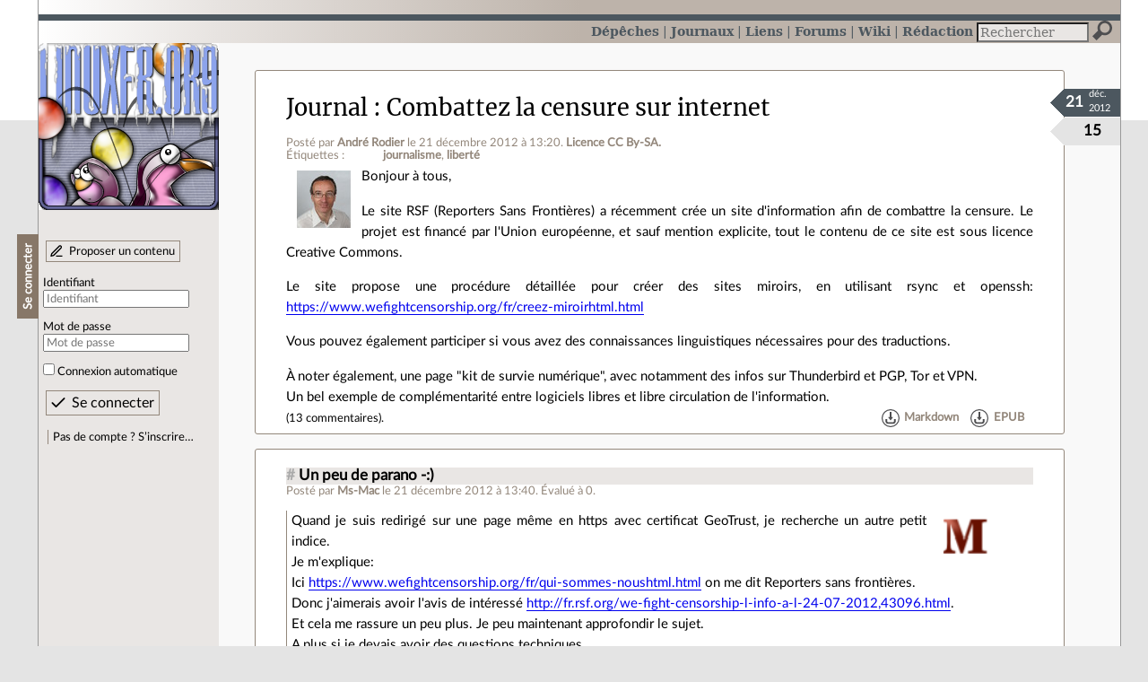

--- FILE ---
content_type: text/html; charset=utf-8
request_url: https://linuxfr.org/users/hubix/journaux/combattez-la-censure-sur-internet
body_size: 7634
content:
<!DOCTYPE html>
<html lang="fr">
<head>
<meta charset="utf-8">
<title>Combattez la censure sur internet - LinuxFr.org</title>
<style type="text/css">header#branding h1 { background-image: url(/images/logos/linuxfr2_logo-frozen.png) }</style>
<link rel="stylesheet" href="/assets/application-8fbb115c941e433d5cde17e12c376f77d92d2c4eac19d01e1414d617c4d2506f.css" />
<link rel="shortcut icon" type="image/x-icon" href="/favicon.png" />
<meta content="width=device-width" name="viewport">
<meta content="André Rodier" name="author">
<meta content="Combattez la censure sur internet" name="description">
<meta content="journalisme, liberté" name="keywords">
<link rel="alternate" type="application/atom+xml" title="Flux Atom des commentaires sur « Combattez la censure sur internet »" href="/nodes/96838/comments.atom" />
</head>

<body class="" id="diaries-show">
<div id="top"></div>
<nav id="site">
<div class="go_to_content">
<a href="#contents">Aller au contenu</a>
<a href="#sidebar">Aller au menu</a>
</div>
<ul>
<li><a title="Actualités, événements et autres nouveautés" href="/news">Dépêches</a></li>
<li class="active"><a title="Journaux personnels de nos visiteurs" href="/journaux">Journaux</a></li>
<li><a title="Liens remarquables" href="/liens">Liens</a></li>
<li><a title="Questions‑réponses, petites annonces" href="/forums">Forums</a></li>
<li><a title="Pages wiki" href="/wiki">Wiki</a></li>
<li><a title="Participez à la rédaction des dépêches" href="/redaction">Rédaction</a></li>
</ul>
<form action="/recherche" accept-charset="UTF-8" method="get"><input name="utf8" type="hidden" value="&#x2713;" />
<div class="searchbox" role="search">
<label for="query" id="label_query">Recherche :</label>
<input id="query" name="q" type="search" placeholder="Rechercher" />
<input type="submit" value="Rechercher" id="search_submit" title="Lancer la recherche sur le site" data-disable-with="Rechercher" />
</div>
</form>

</nav>

<aside id="sidebar">
<header id="branding"><h1 title="Le logo de LinuxFr.org"><a href="/">LinuxFr.org</a></h1></header>
<div class="login box">
<h1>Se connecter</h1>
<div class="new_content">
<a href="/proposer-un-contenu">Proposer un contenu</a>
</div>
<form class="new_account" id="new_account_sidebar" action="/compte/connexion" accept-charset="UTF-8" method="post"><input name="utf8" type="hidden" value="&#x2713;" /><input type="hidden" name="authenticity_token" value="8fBGJAeskBRqOPkVBudH6VkDlYaEpDEKAvc7j1f944cGrvfOo9z1o6FabWXD9IPYUOBlOrv29H44FTuwr80Cvg" /><p>
<label for="account_login_sidebar">Identifiant</label>
<input id="account_login_sidebar" required="required" placeholder="Identifiant" size="20" type="text" name="account[login]" />
</p>
<p>
<label for="account_password_sidebar">Mot de passe</label>
<input id="account_password_sidebar" required="required" placeholder="Mot de passe" size="20" type="password" name="account[password]" />
</p>
<p>
<input name="account[remember_me]" type="hidden" value="0" /><input id="account_remember_me_sidebar" type="checkbox" value="1" name="account[remember_me]" />
<label for="account_remember_me_sidebar">Connexion automatique</label>
</p>
<p>
<input type="submit" name="commit" value="Se connecter" id="account_submit_sidebar" data-disable-with="Se connecter" />
</p>
</form>
<ul>
<li><a href="/compte/inscription">Pas de compte ? S’inscrire…</a></li>
</ul>
</div>

</aside>

<section class="container" id="container">
<main id="contents" role="main">
<article class="node hentry score3 diary" itemscope itemtype="http://schema.org/Article">
<header>
<h1 class="entry-title" itemprop="name"><a class="topic" href="/journaux">Journal</a> <a href="/users/hubix/journaux/combattez-la-censure-sur-internet">Combattez la censure sur internet</a></h1>
<div class="meta">
<span class="floating_spacer"></span><span class="posted_by_spanblock">Posté par <a rel="author" href="/users/hubix">André Rodier</a> <time datetime="2012-12-21T13:20:36+01:00" class="updated">le 21 décembre 2012 à 13:20</time>.</span>
<a rel="license" href="http://creativecommons.org/licenses/by-sa/3.0/deed.fr">Licence CC By‑SA.</a>
<div class="tags">
Étiquettes :
<ul class="tag_cloud" itemprop="keywords">
<li><a rel="tag" href="/tags/journalisme/public">journalisme</a></li>
<li><a rel="tag" href="/tags/liberté/public">liberté</a></li></ul>
</div>
</div>
</header>
<div class="figures">
<meta content="UserLikes:15" itemprop="interactionCount">
<figure class="score" title="Note de ce contenu">15</figure>
<figure class="datePourCss"><div class="jour">21</div><div class="mois">déc.</div><div class="annee">2012</div></figure>
<figure class="image" itemprop="image"><img class="avatar" alt="" width="64" height="64" src="//img.linuxfr.org/avatars/634/010/000/avatar.jpg" /></figure>
</div>
<div class="content entry-content" itemprop="articleBody">
<p>Bonjour à tous,</p>

<p>Le site RSF (Reporters Sans Frontières) a récemment crée un site d'information afin de combattre la censure. Le projet est financé par l'Union européenne, et sauf mention explicite, tout le contenu de ce site est sous licence Creative Commons.</p>

<p>Le site propose une procédure détaillée pour créer des sites miroirs, en utilisant rsync et openssh: <a href="https://www.wefightcensorship.org/fr/creez-miroirhtml.html">https://www.wefightcensorship.org/fr/creez-miroirhtml.html</a></p>

<p>Vous pouvez également participer si vous avez des connaissances linguistiques nécessaires pour des traductions.</p>

<p>À noter également, une page "kit de survie numérique", avec notamment des infos sur Thunderbird et PGP, Tor et VPN.<br />
Un bel exemple de complémentarité entre logiciels libres et libre circulation de l'information.</p>
</div>
<footer class="actions">
<meta itemprop="interactionCount" content="UserComments:13" /><span class="anonymous_reader"> (<span class="nb_comments">13 commentaires</span>).</span>

<div class="formats">
<a title="Télécharger ce contenu au format Markdown" class="action download" href="/users/hubix/journaux/combattez-la-censure-sur-internet.md">Markdown</a>
<a title="Télécharger ce contenu au format EPUB" class="action download" href="/users/hubix/journaux/combattez-la-censure-sur-internet.epub">EPUB</a>
</div>

</footer>
</article>

<div id="comments">
<ul class="threads">
<li class="comment odd score0" id="comment-1418059">
<h2>

<a title="Lien direct vers ce commentaire" class="anchor" href="/users/hubix/journaux/combattez-la-censure-sur-internet#comment-1418059">#</a>
 
<a class="title" href="/nodes/96838/comments/1418059">Un peu de parano -:)</a>
</h2>
<p class="meta">
<span class="floating_spacer"></span><span class="posted_by_spanblock">Posté par <a rel="author" href="/users/ms-mac">Ms-Mac</a> <time datetime="2012-12-21T13:40:24+01:00" class="updated">le 21 décembre 2012 à 13:40</time>.</span>
Évalué à <span class="score">0</span>.
</p>
<figure class="image"><img class="avatar" alt="" width="64" height="64" src="//img.linuxfr.org/avatars/261/060/000/avatar.png" /></figure>
<div class="content">
<p>Quand je suis redirigé sur une page même en https avec certificat GeoTrust, je recherche un autre petit indice.<br />
Je m'explique: <br />
Ici  <a href="https://www.wefightcensorship.org/fr/qui-sommes-noushtml.html">https://www.wefightcensorship.org/fr/qui-sommes-noushtml.html</a> on me dit Reporters sans frontières.<br />
Donc j'aimerais avoir l'avis de intéressé <a href="http://fr.rsf.org/we-fight-censorship-l-info-a-l-24-07-2012,43096.html">http://fr.rsf.org/we-fight-censorship-l-info-a-l-24-07-2012,43096.html</a>.<br />
Et cela me rassure un peu plus. Je peu maintenant approfondir le sujet.<br />
A plus si je devais avoir des questions techniques.</p>
<p class="signature">
Tout le monde a un cerveau. Mais peu de gens le savent.
</p>
</div>
<footer class="actions">
</footer>

</li>

<li class="comment even score6" id="comment-1418091">
<h2>

<a title="Lien direct vers ce commentaire" class="anchor" href="/users/hubix/journaux/combattez-la-censure-sur-internet#comment-1418091">#</a>
 
<a class="title" href="/nodes/96838/comments/1418091">La question qui se pose...</a>
</h2>
<p class="meta">
<span class="floating_spacer"></span><span class="posted_by_spanblock">Posté par <a rel="author" href="/users/elfir3">Elfir3</a> <time datetime="2012-12-21T15:42:43+01:00" class="updated">le 21 décembre 2012 à 15:42</time>.</span>
Évalué à <span class="score">6</span>.
</p>
<figure class="image"><img class="avatar" alt="" width="64" height="64" src="//linuxfr.org/images/default-avatar.svg" /></figure>
<div class="content">
<p>L'ambassade d'équateur a-t-elle prévu de s'agrandir ?</p>
<p class="signature">
Merci de prendre le commentaire ci-dessus avec: un peu de recul, le premier degré, et si possible le second !
</p>
</div>
<footer class="actions">
</footer>

</li>

<li class="comment odd score7" id="comment-1418096">
<h2>

<a title="Lien direct vers ce commentaire" class="anchor" href="/users/hubix/journaux/combattez-la-censure-sur-internet#comment-1418096">#</a>
 
<a class="title" href="/nodes/96838/comments/1418096">Licence Creative Commons</a>
</h2>
<p class="meta">
<span class="floating_spacer"></span><span class="posted_by_spanblock">Posté par <a rel="author" href="/users/pterjan">Pascal Terjan</a> (<a href="http://fasmz.org/~pterjan/">site web personnel</a>) <time datetime="2012-12-21T15:52:50+01:00" class="updated">le 21 décembre 2012 à 15:52</time>.</span>
Évalué à <span class="score">7</span>.<span class="update">
Dernière modification le 21 décembre 2012 à 15:53.
</span></p>
<figure class="image"><img class="avatar" alt="" width="64" height="64" src="//img.linuxfr.org/avatars/219/003/000/avatar.jpg" /></figure>
<div class="content">
<p><em>"le contenu de ce site est sous licence Creative Commons"</em> ne veut rien dire (enfin pas plus que de dire <em>"Le site est sous une licence"</em>).</p>

<p>Par exemple CC BY-NC-ND n'a rien a voir avec CC BY. La première t'interdit tout changement (ce qui aurait du sens pour un miroir mais dans ce cas autant ne pas mentionner la licence) et tout usage commercial.</p>

<p>Le site dit en fait <em>"Sauf mention explicite, tout le contenu de ce site est sous licence Creative Commons CC BY-NC-SA 3.0"</em>.</p>

<p>Donc pas d'usage commercial (donc pas libre) mais au moins ça permet les versions dérivées sous CC BY-NC-SA.</p>
</div>
<footer class="actions">
</footer>

</li>

<li class="comment even score6" id="comment-1418110">
<h2>

<a title="Lien direct vers ce commentaire" class="anchor" href="/users/hubix/journaux/combattez-la-censure-sur-internet#comment-1418110">#</a>
 
<a class="title" href="/nodes/96838/comments/1418110">Commentaire censuré</a>
</h2>
<p class="meta">
<span class="floating_spacer"></span><span class="posted_by_spanblock">Posté par <a rel="author" href="/users/psychoslave__">psychoslave__</a> (<a href="http://culture-libre.org">site web personnel</a>) <time datetime="2012-12-21T16:29:51+01:00" class="updated">le 21 décembre 2012 à 16:29</time>.</span>
Évalué à <span class="score">6</span>.
</p>
<figure class="image"><img class="avatar" alt="" width="64" height="64" src="//img.linuxfr.org/avatars/057/024/000/avatar.png" /></figure>
<div class="content">
<p>Commentaire censuré par la cabale.</p>
</div>
<footer class="actions">
</footer>

</li>

<li class="comment odd score3" id="comment-1418123">
<h2>

<a title="Lien direct vers ce commentaire" class="anchor" href="/users/hubix/journaux/combattez-la-censure-sur-internet#comment-1418123">#</a>
 
<a class="title" href="/nodes/96838/comments/1418123">Union européenne ?</a>
</h2>
<p class="meta">
<span class="floating_spacer"></span><span class="posted_by_spanblock">Posté par <a rel="author" href="/users/grunt">Grunt</a> <time datetime="2012-12-21T16:55:41+01:00" class="updated">le 21 décembre 2012 à 16:55</time>.</span>
Évalué à <span class="score">3</span>.
</p>
<figure class="image"><img class="avatar" alt="" width="64" height="64" src="//img.linuxfr.org/avatars/687474703a2f2f7777772e6d61637570646174652e636f6d2f7574696c2f69636f6e6c672f31343338362e706e67/14386.png" /></figure>
<div class="content">
<blockquote>
<p>Le projet est financé par l'Union européenne, et sauf mention explicite, tout le contenu de ce site est sous licence Creative Commons.</p>
</blockquote>

<p>C'est étonnant de voir l'UE se motiver de façon aussi forte contre la censure, après les mouvements qu'elle a esquissé dans l'autre sens (on n'a pas oublié ACTA).</p>
<p class="signature">
THIS IS JUST A PLACEHOLDER. YOU SHOULD NEVER SEE THIS STRING.
</p>
</div>
<footer class="actions">
</footer>

<ul>
<li class="comment odd score2" id="comment-1418165">
<h2>
<a title="Remonter au commentaire parent" class="parent" href="/users/hubix/journaux/combattez-la-censure-sur-internet#comment-1418123">[^]</a>
<a title="Lien direct vers ce commentaire" class="anchor" href="/users/hubix/journaux/combattez-la-censure-sur-internet#comment-1418165">#</a>
 
<a class="title" href="/nodes/96838/comments/1418165">Re: Union européenne ?</a>
</h2>
<p class="meta">
<span class="floating_spacer"></span><span class="posted_by_spanblock">Posté par <a rel="author" href="/users/ptifeth">feth</a> <time datetime="2012-12-21T19:21:05+01:00" class="updated">le 21 décembre 2012 à 19:21</time>.</span>
Évalué à <span class="score">2</span>.
</p>
<figure class="image"><img class="avatar" alt="" width="64" height="64" src="//linuxfr.org/images/default-avatar.svg" /></figure>
<div class="content">
<p>L'Europe c'est beaucoup de monde. Ce que tu viens de dire, c'est un peu « C'est bizarre de voir les associations lutter pour le mariage pour tous, j'avais vu des associations lutter contre »</p>
</div>
<footer class="actions">
</footer>

<ul>
<li class="comment odd score3" id="comment-1418213">
<h2>
<a title="Remonter au commentaire parent" class="parent" href="/users/hubix/journaux/combattez-la-censure-sur-internet#comment-1418165">[^]</a>
<a title="Lien direct vers ce commentaire" class="anchor" href="/users/hubix/journaux/combattez-la-censure-sur-internet#comment-1418213">#</a>
 
<a class="title" href="/nodes/96838/comments/1418213">Re: Union européenne ?</a>
</h2>
<p class="meta">
<span class="floating_spacer"></span><span class="posted_by_spanblock">Posté par <a rel="author" href="/users/grunt">Grunt</a> <time datetime="2012-12-22T03:27:59+01:00" class="updated">le 22 décembre 2012 à 03:27</time>.</span>
Évalué à <span class="score">3</span>.
</p>
<figure class="image"><img class="avatar" alt="" width="64" height="64" src="//img.linuxfr.org/avatars/687474703a2f2f7777772e6d61637570646174652e636f6d2f7574696c2f69636f6e6c672f31343338362e706e67/14386.png" /></figure>
<div class="content">
<p>En l'occurence, ça serait plutôt "je suis étonné de voir cette association lutter pour, j'ai vu la même association lutter contre."</p>

<p>Il me semble que l'UE est censée former une entité politique un minimum cohérente. Du coup je me demande, un peu comme Kerro plus bas, si vraiment ce soutien de l'UE est dans la droite ligne des idéaux de la FSF, ou bien s'ils ne vont pas tout à coup retirer leur soutien quand un contenu sera hébergé, qui ne plaira pas à la ligne politique de l'UE.</p>
<p class="signature">
THIS IS JUST A PLACEHOLDER. YOU SHOULD NEVER SEE THIS STRING.
</p>
</div>
<footer class="actions">
</footer>

</li>

</ul>
</li>

<li class="comment even score2" id="comment-1418245">
<h2>
<a title="Remonter au commentaire parent" class="parent" href="/users/hubix/journaux/combattez-la-censure-sur-internet#comment-1418123">[^]</a>
<a title="Lien direct vers ce commentaire" class="anchor" href="/users/hubix/journaux/combattez-la-censure-sur-internet#comment-1418245">#</a>
 
<a class="title" href="/nodes/96838/comments/1418245">Re: Union européenne ?</a>
</h2>
<p class="meta">
<span class="floating_spacer"></span><span class="posted_by_spanblock">Posté par <a rel="author" href="/users/firwen">Firwen</a> (<a href="https://twitter.com/adev">site web personnel</a>) <time datetime="2012-12-22T11:16:09+01:00" class="updated">le 22 décembre 2012 à 11:16</time>.</span>
Évalué à <span class="score">2</span>.
</p>
<figure class="image"><img class="avatar" alt="" width="64" height="64" src="//linuxfr.org/images/default-avatar.svg" /></figure>
<div class="content">
<p>L'Union Européenne et la Commission Européenne sont deux choses différentes.</p>

<p>L'esquisse, l&#8217;absence de position ou l'effet mouton derrière celle des USA, ça vient en général plus de la Commission ( Barroso &amp; ses amis ).</p>

<p>ACTA entre autre était soutenu par la commission et refusé par le parlement.</p>
</div>
<footer class="actions">
</footer>

</li>

<li class="comment odd score2" id="comment-1418293">
<h2>
<a title="Remonter au commentaire parent" class="parent" href="/users/hubix/journaux/combattez-la-censure-sur-internet#comment-1418123">[^]</a>
<a title="Lien direct vers ce commentaire" class="anchor" href="/users/hubix/journaux/combattez-la-censure-sur-internet#comment-1418293">#</a>
 
<a class="title" href="/nodes/96838/comments/1418293">Re: Union européenne ?</a>
</h2>
<p class="meta">
<span class="floating_spacer"></span><span class="posted_by_spanblock">Posté par <a rel="author" href="/users/2petitsverres">2PetitsVerres</a> (<a href="https://mastodon.social/@2PetitsVerres">Mastodon</a>) <time datetime="2012-12-22T17:07:36+01:00" class="updated">le 22 décembre 2012 à 17:07</time>.</span>
Évalué à <span class="score">2</span>.
</p>
<figure class="image"><img class="avatar" alt="" width="64" height="64" src="//linuxfr.org/images/default-avatar.svg" /></figure>
<div class="content">
<p>L'Union Européenne, c'est ce qui a justement rejeté ACTA.</p>
<p class="signature">
Tous les nombres premiers sont impairs, sauf un. Tous les nombres premiers sont impairs, sauf deux.
</p>
</div>
<footer class="actions">
</footer>

</li>

</ul>
</li>

<li class="comment even score3" id="comment-1418150">
<h2>

<a title="Lien direct vers ce commentaire" class="anchor" href="/users/hubix/journaux/combattez-la-censure-sur-internet#comment-1418150">#</a>
 
<a class="title" href="/nodes/96838/comments/1418150">L&#39;UE est contre la censure ?</a>
</h2>
<p class="meta">
<span class="floating_spacer"></span><span class="posted_by_spanblock">Posté par <a rel="author" href="/users/kerro">Kerro</a> <time datetime="2012-12-21T18:25:16+01:00" class="updated">le 21 décembre 2012 à 18:25</time>.</span>
Évalué à <span class="score">3</span>.
</p>
<figure class="image"><img class="avatar" alt="" width="64" height="64" src="//linuxfr.org/images/default-avatar.svg" /></figure>
<div class="content">
<p>L'UE est contre la censure. M'en voilà fort aise. Seulement j'ai un énorme doute.</p>

<p>Si on met sur ce site le contenu de Wikileaks, il se passe quoi ? Ou le numéro de téléphone et la photo de ma voisine à poil. Etc.</p>

<p>Donc&#8230; c'est quoi la censure ?</p>
</div>
<footer class="actions">
</footer>

<ul>
<li class="comment odd score0" id="comment-1418182">
<h2>
<a title="Remonter au commentaire parent" class="parent" href="/users/hubix/journaux/combattez-la-censure-sur-internet#comment-1418150">[^]</a>
<a title="Lien direct vers ce commentaire" class="anchor" href="/users/hubix/journaux/combattez-la-censure-sur-internet#comment-1418182">#</a>
 
<a class="title" href="/nodes/96838/comments/1418182">Re: L&#39;UE est contre la censure ?</a>
</h2>
<p class="meta">
<span class="floating_spacer"></span><span class="posted_by_spanblock">Posté par <a rel="author" href="/users/freem">freem</a> <time datetime="2012-12-21T21:05:43+01:00" class="updated">le 21 décembre 2012 à 21:05</time>.</span>
Évalué à <span class="score">0</span>.
</p>
<figure class="image"><img class="avatar" alt="" width="64" height="64" src="//linuxfr.org/images/default-avatar.svg" /></figure>
<div class="content">
<p>Ta voisine, elle s'appellerait pas mellissa et serait pas métis à tout hasard?</p>

<p>/me -&gt;[]</p>
</div>
<footer class="actions">
</footer>

</li>

<li class="comment even score0" id="comment-1418567">
<h2>
<a title="Remonter au commentaire parent" class="parent" href="/users/hubix/journaux/combattez-la-censure-sur-internet#comment-1418150">[^]</a>
<a title="Lien direct vers ce commentaire" class="anchor" href="/users/hubix/journaux/combattez-la-censure-sur-internet#comment-1418567">#</a>
 
<a class="title" href="/nodes/96838/comments/1418567">Re: L&#39;UE est contre la censure ?</a>
</h2>
<p class="meta">
<span class="floating_spacer"></span><span class="posted_by_spanblock">Posté par <a rel="author" href="/users/thy--2">thy</a> (<a href="http://chezmanu.eu">site web personnel</a>) <time datetime="2012-12-24T16:14:15+01:00" class="updated">le 24 décembre 2012 à 16:14</time>.</span>
Évalué à <span class="score">0</span>.
</p>
<figure class="image"><img class="avatar" alt="" width="64" height="64" src="//linuxfr.org/images/default-avatar.svg" /></figure>
<div class="content">
<p>Bin des photos de ta voisine à poil, c'est une info pas pertinente, ni intéressante, donc elle sera pas reprise, pas mirrorée, et tombera aux oubliettes.</p>
</div>
<footer class="actions">
</footer>

<ul>
<li class="comment odd score2" id="comment-1418750">
<h2>
<a title="Remonter au commentaire parent" class="parent" href="/users/hubix/journaux/combattez-la-censure-sur-internet#comment-1418567">[^]</a>
<a title="Lien direct vers ce commentaire" class="anchor" href="/users/hubix/journaux/combattez-la-censure-sur-internet#comment-1418750">#</a>
 
<a class="title" href="/nodes/96838/comments/1418750">Re: L&#39;UE est contre la censure ?</a>
</h2>
<p class="meta">
<span class="floating_spacer"></span><span class="posted_by_spanblock">Posté par <a rel="author" href="/users/chp">CHP</a> <time datetime="2012-12-26T13:19:07+01:00" class="updated">le 26 décembre 2012 à 13:19</time>.</span>
Évalué à <span class="score">2</span>.
</p>
<figure class="image"><img class="avatar" alt="" width="64" height="64" src="//linuxfr.org/images/default-avatar.svg" /></figure>
<div class="content">
<p>pas pertinente ok<br />
pas interessante, ca dépend de la voisine. <br />
Avec certaines voisines, la photo peut être reprise et mirrorée des millions de fois !</p>
</div>
<footer class="actions">
</footer>

</li>

</ul>
</li>

</ul>
</li>

</ul>
<p id="follow-feed">
<a title="Suivre le flux des commentaires" href="/nodes/96838/comments.atom">Suivre le flux des commentaires</a>
</p>
<p>
<strong>Note :</strong>
les commentaires appartiennent à celles et ceux qui les ont postés. Nous n’en sommes pas responsables.
</p>
</div>

</main>

<footer>
<p><a class="scroll" href="#top">Revenir en haut de page</a></p>
</footer>
</section>
<footer id="bigfooter">
<nav id="last_comments">
<h1>Derniers commentaires</h1>
<ul>
<li><a href="/forums/linux-debian-ubuntu/posts/linux-mint-22-2-erreur-nivida-au-boot#comment-2009962">Re: Secureboot?</a></li>
<li><a href="/forums/general-cherche-materiel/posts/a-la-recherche-d-un-telephone-mobile#comment-2009961">Re: Nothing ?</a></li>
<li><a href="/users/thoasm/liens/l-ia-est-un-probleme-et-pas-celui-que-vous-croyez#comment-2009960">Re: Articles super longs...</a></li>
<li><a href="/users/thoasm/liens/l-ia-est-un-probleme-et-pas-celui-que-vous-croyez#comment-2009959">Re: TL;DR</a></li>
<li><a href="/users/colargol/liens/demarchage-telephonique-les-regles-d-affichage-des-numeros-de-telephone-evoluent#comment-2009958">Re: heu aucune idée de sujet </a></li>
<li><a href="/news/shm-des-metriques-d-usage-pour-applications-self-hosted-sans-espionner-les-utilisateurs#comment-2009957">Re: Intéressant </a></li>
<li><a href="/users/thoasm/liens/l-ia-est-un-probleme-et-pas-celui-que-vous-croyez#comment-2009956">Re: Articles super longs...</a></li>
<li><a href="/users/coquecignux/liens/windows-12-l-os-de-trop#comment-2009955">X</a></li>
<li><a href="/users/pas_pey/liens/stackoverflow-est-en-train-de-mourir#comment-2009954">Re: Analyse un peu trop rapide</a></li>
<li><a href="/sondages/quelle-quantite-de-ram-ai-je-sur-ma-machine-principale#comment-2009953">Re: 66 Mo</a></li>
<li><a href="/users/coquecignux/liens/windows-12-l-os-de-trop#comment-2009952">Oh, non je me suis encore fait avoir !</a></li>
<li><a href="/users/jeanas/liens/la-premiere-grande-fuite-de-donnees-personnelles-de-l-annee-n-aura-pas-tarde#comment-2009951">préparez vos fishings</a></li>
</ul>
</nav>
<nav id="popular_tags">
<h1>Étiquettes (tags) populaires</h1>
<ul class="tag_cloud">
<li><a href="/tags/intelligence_artificielle/public">intelligence_artificielle</a></li>
<li><a href="/tags/merdification/public">merdification</a></li>
<li><a href="/tags/hppa/public">hppa</a></li>
<li><a href="/tags/grands_modèles_de_langage/public">grands_modèles_de_langage</a></li>
<li><a href="/tags/états-unis/public">états-unis</a></li>
<li><a href="/tags/capitalisme/public">capitalisme</a></li>
<li><a href="/tags/kokopelli/public">kokopelli</a></li>
<li><a href="/tags/sortie_version/public">sortie_version</a></li>
<li><a href="/tags/donald_trump/public">donald_trump</a></li>
<li><a href="/tags/linux/public">linux</a></li>
<li><a href="/tags/administration_française/public">administration_française</a></li>
<li><a href="/tags/capitalisme_de_surveillance/public">capitalisme_de_surveillance</a></li>
</ul>
</nav>
<section id="friends">
<h1>Sites amis</h1>
<ul>
<li><a href="https://www.april.org/">April</a></li>
<li><a href="https://www.agendadulibre.org/">Agenda du Libre</a></li>
<li><a href="https://www.framasoft.net/">Framasoft</a></li>
<li><a href="https://www.d-booker.fr/">Éditions D-BookeR</a></li>
<li><a href="https://www.editions-eyrolles.com/Recherche/?q=linux">Éditions Eyrolles</a></li>
<li><a href="https://boutique.ed-diamond.com/">Éditions Diamond</a></li>
<li><a href="https://www.editions-eni.fr/recherche?exp=opensource ">Éditions ENI</a></li>
<li><a href="https://www.laquadrature.net/">La Quadrature du Net</a></li>
<li><a href="https://lea-linux.org">Lea-Linux</a></li>
<li><a href="https://enventelibre.org">En Vente Libre</a></li>
<li><a href="https://grafik.plus/">Grafik Plus</a></li>
<li><a href="https://opensource.org/">Open Source Initiative</a></li>
</ul>
</section>
<nav id="about_us">
<h1>À propos de LinuxFr.org</h1>
<ul>
<li><a href="/mentions_legales">Mentions légales</a></li>
<li><a href="/faire_un_don">Faire un don</a></li>
<li><a href="/equipe">L’équipe de LinuxFr.org</a></li>
<li><a href="/informations">Informations sur le site</a></li>
<li><a href="/aide">Aide / Foire aux questions</a></li>
<li><a href="/suivi">Suivi des suggestions et bogues</a></li>
<li><a href="/regles_de_moderation">Règles de modération</a></li>
<li><a href="/statistiques">Statistiques</a></li>
<li><a href="/developpement">API pour le développement</a></li>
<li><a href="/code_source_du_site">Code source du site</a></li>
<li><a href="/plan">Plan du site</a></li>
</ul>
</nav>
</footer>

<script src="/assets/application-ea18d32113d34928f73c40c3e7e4aee7b5cc739bee5f9f08fb03d30b00343c90.js"></script>
</body>
</html>
